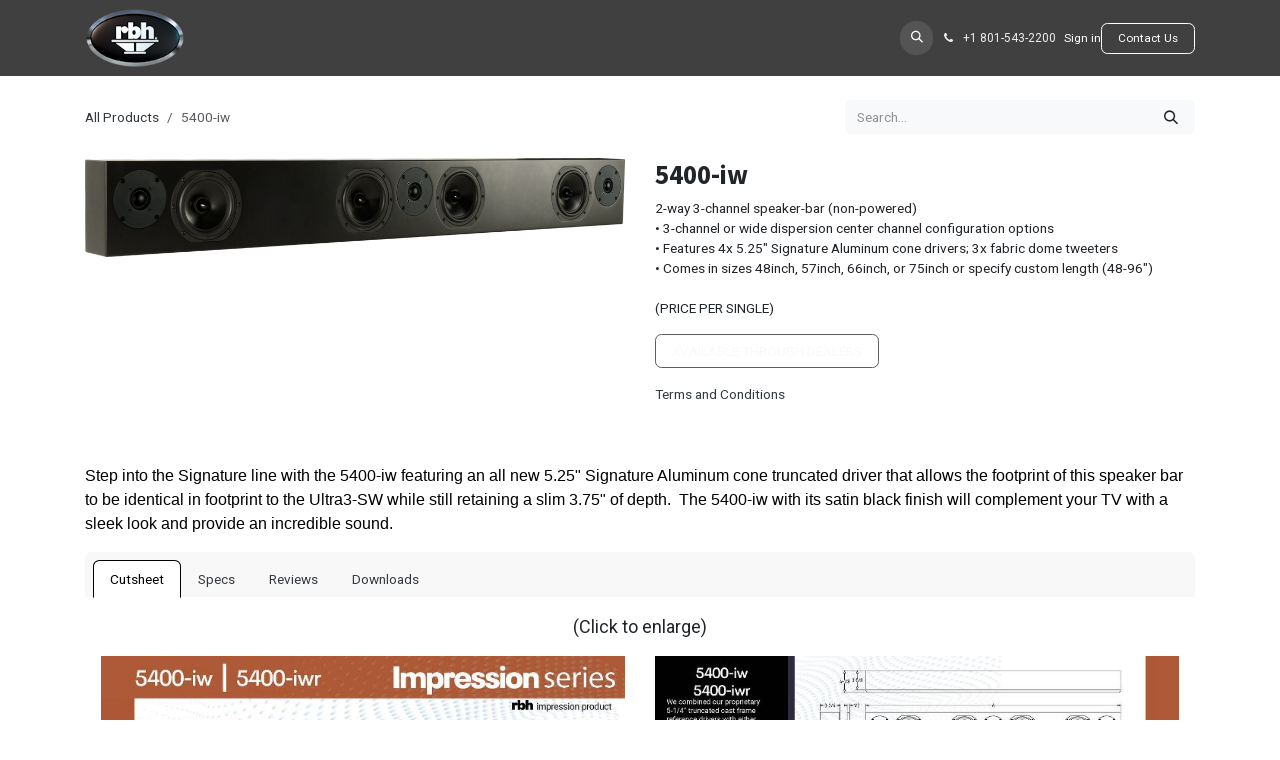

--- FILE ---
content_type: text/html; charset=utf-8
request_url: https://www.rbhsound.com/shop/5400-iw-31679
body_size: 14053
content:

        

<!DOCTYPE html>
        
<html lang="en-US" data-website-id="1" data-main-object="product.template(31679,)" data-add2cart-redirect="1">
    <head>
        <meta charset="utf-8"/>
        <meta http-equiv="X-UA-Compatible" content="IE=edge"/>
        <meta name="viewport" content="width=device-width, initial-scale=1"/>
        <meta name="generator" content="Odoo"/>
        <meta name="description" content="2-way 3-channel speaker-bar (non-powered)
• 3-channel or wide dispersion center channel configuration options
• Features 4x 5.25&#34; Signature Aluminum cone drivers; 3x fabric dome tweeters
• Comes in sizes 48inch, 57inch, 66inch, or 75inch or specify custom length (48-96&#34;)

(PRICE PER SINGLE)"/>
            
        <meta property="og:type" content="website"/>
        <meta property="og:title" content="5400-iw"/>
        <meta property="og:site_name" content="RBH Sound"/>
        <meta property="og:url" content="https://www.rbhsound.com/shop/5400-iw-31679"/>
        <meta property="og:image" content="https://www.rbhsound.com/web/image/product.template/31679/image_1024?unique=1a03811"/>
        <meta property="og:description" content="2-way 3-channel speaker-bar (non-powered)
• 3-channel or wide dispersion center channel configuration options
• Features 4x 5.25&#34; Signature Aluminum cone drivers; 3x fabric dome tweeters
• Comes in sizes 48inch, 57inch, 66inch, or 75inch or specify custom length (48-96&#34;)

(PRICE PER SINGLE)"/>
            
        <meta name="twitter:card" content="summary_large_image"/>
        <meta name="twitter:title" content="5400-iw"/>
        <meta name="twitter:image" content="https://www.rbhsound.com/web/image/product.template/31679/image_1024?unique=1a03811"/>
        <meta name="twitter:description" content="2-way 3-channel speaker-bar (non-powered)
• 3-channel or wide dispersion center channel configuration options
• Features 4x 5.25&#34; Signature Aluminum cone drivers; 3x fabric dome tweeters
• Comes in sizes 48inch, 57inch, 66inch, or 75inch or specify custom length (48-96&#34;)

(PRICE PER SINGLE)"/>
        
        <link rel="canonical" href="https://www.rbhsound.com/shop/5400-iw-31679"/>
        
        <link rel="preconnect" href="https://fonts.gstatic.com/" crossorigin=""/>
        <title>5400-iw | RBH Sound</title>
        <link type="image/x-icon" rel="shortcut icon" href="/web/image/website/1/favicon?unique=7878f50"/>
        <link rel="preload" href="/web/static/src/libs/fontawesome/fonts/fontawesome-webfont.woff2?v=4.7.0" as="font" crossorigin=""/>
        <link type="text/css" rel="stylesheet" href="/web/assets/1/474148d/web.assets_frontend.min.css"/>
        <script id="web.layout.odooscript" type="text/javascript">
            var odoo = {
                csrf_token: "fc5e1884bb7205e26a03471036320d86e288cad9o1800054670",
                debug: "",
            };
        </script>
        <script type="text/javascript">
            odoo.__session_info__ = {"is_admin": false, "is_system": false, "is_public": true, "is_internal_user": false, "is_website_user": true, "uid": null, "is_frontend": true, "profile_session": null, "profile_collectors": null, "profile_params": null, "show_effect": true, "currencies": {"1": {"symbol": "\u20ac", "position": "after", "digits": [69, 2]}, "2": {"symbol": "$", "position": "before", "digits": [69, 2]}}, "quick_login": true, "bundle_params": {"lang": "en_US", "website_id": 1}, "test_mode": false, "websocket_worker_version": "18.0-7", "translationURL": "/website/translations", "cache_hashes": {"translations": "e09e56cb83e79c874cd699797961916681e479bc"}, "recaptcha_public_key": "6LcWVtUrAAAAAJO3wARMWcHLZGLLC8zqx7Jk03kX", "geoip_country_code": "US", "geoip_phone_code": 1, "lang_url_code": "en"};
            if (!/(^|;\s)tz=/.test(document.cookie)) {
                const userTZ = Intl.DateTimeFormat().resolvedOptions().timeZone;
                document.cookie = `tz=${userTZ}; path=/`;
            }
        </script>
        <script type="text/javascript" defer="defer" src="/web/assets/1/27c5f12/web.assets_frontend_minimal.min.js" onerror="__odooAssetError=1"></script>
        <script type="text/javascript" defer="defer" data-src="/web/assets/1/849b3f1/web.assets_frontend_lazy.min.js" onerror="__odooAssetError=1"></script>
        
                    <script>
                        
            
                if (!window.odoo) {
                    window.odoo = {};
                }
                odoo.__session_info__ = odoo.__session_info__ || {
                    websocket_worker_version: "18.0-7"
                }
                odoo.__session_info__ = Object.assign(odoo.__session_info__, {
                    livechatData: {
                        isAvailable: false,
                        serverUrl: "https://www.rbhsound.com",
                        options: {},
                    },
                });
            
                    </script>
        <!-- TOP OF SITE CODE -->
<!--
<div class="top-header" style="background-color:black; padding: 5px 5px 1px;">
  <div style="color:orange; text-align: center; font-size:24px;">RBH Sound will be closed Monday, 4 September, 2023 for Labor Day</div>
</div>
-->
<!--/ TOP OF SITE CODE -->

 <!--Clicky Tracking Code for https://rbhsound.com -->
<script async src="//static.getclicky.com/101316310.js"></script>
<noscript><p><img alt="Clicky" width="1" height="1" src="//in.getclicky.com/101316310ns.gif" /></p></noscript>

<!-- Google Tag Manager -->
<script>(function(w,d,s,l,i){w[l]=w[l]||[];w[l].push({'gtm.start':
new Date().getTime(),event:'gtm.js'});var f=d.getElementsByTagName(s)[0],
j=d.createElement(s),dl=l!='dataLayer'?'&l='+l:'';j.async=true;j.src=
'https://www.googletagmanager.com/gtm.js?id='+i+dl;f.parentNode.insertBefore(j,f);
})(window,document,'script','dataLayer','GTM-PLT5BGZ');</script>
<!-- End Google Tag Manager -->

<!-- Global site tag (gtag.js) - Google Analytics for https://rbhsound.com -->
<script async src="https://www.googletagmanager.com/gtag/js?id=G-J3N42YYHS6"></script>
<script>
  window.dataLayer = window.dataLayer || [];
  function gtag(){dataLayer.push(arguments);}
  gtag('js', new Date());

  gtag('config', 'G-G-J3N42YYHS6');
</script>


    </head>
    <body>



        <div id="wrapwrap" class="   ">
            <a class="o_skip_to_content btn btn-primary rounded-0 visually-hidden-focusable position-absolute start-0" href="#wrap">Skip to Content</a>
                <header id="top" data-anchor="true" data-name="Header" data-extra-items-toggle-aria-label="Extra items button" class="   o_header_disappears o_hoverable_dropdown" style=" ">
                    
    <nav data-name="Navbar" aria-label="Main" class="navbar navbar-expand-lg navbar-light o_colored_level o_cc d-none d-lg-block shadow-sm ">
        

            <div id="o_main_nav" class="o_main_nav container">
                
    <a data-name="Navbar Logo" href="/" class="navbar-brand logo me-4">
            
            <span role="img" aria-label="Logo of RBH Sound" title="RBH Sound"><img src="/web/image/website/1/logo/RBH%20Sound?unique=7878f50" class="img img-fluid" width="95" height="40" alt="RBH Sound" loading="lazy"/></span>
        </a>
    
                
    <ul role="menu" id="top_menu" class="nav navbar-nav top_menu o_menu_loading me-auto">
        

                    
    <li role="presentation" class="nav-item">
        <a role="menuitem" href="/" class="nav-link ">
            <span>HOME</span>
        </a>
    </li>
    <li role="presentation" class="nav-item">
        <a role="menuitem" href="/customization" class="nav-link ">
            <span>CUSTOMIZATION</span>
        </a>
    </li>
    <li role="presentation" class="nav-item dropdown ">
        <a data-bs-toggle="dropdown" href="#" role="menuitem" class="nav-link dropdown-toggle   ">
            <span>PRODUCTS BY TYPE</span>
        </a><ul role="menu" class="dropdown-menu ">
    <li role="presentation" class="">
        <a role="menuitem" href="/type/unrivaled" class="dropdown-item ">
            <span>UNRIVALED</span>
        </a>
    </li>
    <li role="presentation" class="">
        <a role="menuitem" href="/audible-art" class="dropdown-item ">
            <span>Audible Art</span>
        </a>
    </li>
    <li role="presentation" class="">
        <a role="menuitem" href="/shop/category/15?order=name+asc" class="dropdown-item ">
            <span>Freestanding</span>
        </a>
    </li>
    <li role="presentation" class="">
        <a role="menuitem" href="/shop/category/14?order=name+asc" class="dropdown-item ">
            <span>On-Wall</span>
        </a>
    </li>
    <li role="presentation" class="">
        <a role="menuitem" href="/shop/category/13?order=name+asc" class="dropdown-item ">
            <span>In-Wall/Ceiling/Floor</span>
        </a>
    </li>
    <li role="presentation" class="">
        <a role="menuitem" href="/shop/category/50?order=name+asc" class="dropdown-item ">
            <span>Subwoofers</span>
        </a>
    </li>
    <li role="presentation" class="">
        <a role="menuitem" href="/shop/category/24?order=name+asc" class="dropdown-item ">
            <span>Amplifiers</span>
        </a>
    </li>
    <li role="presentation" class="">
        <a role="menuitem" href="/type/cables" class="dropdown-item ">
            <span>Cables</span>
        </a>
    </li>
    <li role="presentation" class="">
        <a role="menuitem" href="/shop/category/52?order=name+asc" class="dropdown-item ">
            <span>Outdoor</span>
        </a>
    </li>
    <li role="presentation" class="">
        <a role="menuitem" href="/shop/category/25?order=name+asc" class="dropdown-item ">
            <span>Accessories</span>
        </a>
    </li>
    <li role="presentation" class="">
        <a role="menuitem" href="/shop/category/66?order=name+asc" class="dropdown-item ">
            <span>Earphones</span>
        </a>
    </li>
        </ul>
    </li>
    <li role="presentation" class="nav-item dropdown ">
        <a data-bs-toggle="dropdown" href="#" role="menuitem" class="nav-link dropdown-toggle   ">
            <span>PRODUCTS BY SERIES</span>
        </a><ul role="menu" class="dropdown-menu ">
    <li role="presentation" class="">
        <a role="menuitem" href="/shop/category/44?order=name+asc" class="dropdown-item ">
            <span>SF Series</span>
        </a>
    </li>
    <li role="presentation" class="">
        <a role="menuitem" href="/shop/category/47?order=name+asc" class="dropdown-item ">
            <span>SI Series</span>
        </a>
    </li>
    <li role="presentation" class="">
        <a role="menuitem" href="/shop/category/45?order=name+asc" class="dropdown-item ">
            <span>SW Series</span>
        </a>
    </li>
    <li role="presentation" class="">
        <a role="menuitem" href="/shop/category/55?order=name+asc" class="dropdown-item ">
            <span>S Series</span>
        </a>
    </li>
    <li role="presentation" class="">
        <a role="menuitem" href="/shop/category/43?order=name+asc" class="dropdown-item ">
            <span>SV Series</span>
        </a>
    </li>
    <li role="presentation" class="">
        <a role="menuitem" href="/shop/category/46?order=name+asc" class="dropdown-item ">
            <span>Visage Series</span>
        </a>
    </li>
    <li role="presentation" class="">
        <a role="menuitem" href="/shop/category/78?order=name+asc" class="dropdown-item ">
            <span>Impression Series</span>
        </a>
    </li>
    <li role="presentation" class="">
        <a role="menuitem" href="/shop/category/48?order=name+asc" class="dropdown-item ">
            <span>Amplifiers</span>
        </a>
    </li>
    <li role="presentation" class="">
        <a role="menuitem" href="/shop/category/51?order=name+asc" class="dropdown-item ">
            <span>Outdoor</span>
        </a>
    </li>
    <li role="presentation" class="">
        <a role="menuitem" href="/shop/category/73?order=name+asc" class="dropdown-item ">
            <span>Clearance</span>
        </a>
    </li>
        </ul>
    </li>
    <li role="presentation" class="nav-item dropdown ">
        <a data-bs-toggle="dropdown" href="#" role="menuitem" class="nav-link dropdown-toggle   ">
            <span>RBH &amp; YOU</span>
        </a><ul role="menu" class="dropdown-menu ">
    <li role="presentation" class="">
        <a role="menuitem" href="/product-registration" class="dropdown-item ">
            <span>PRODUCT REGISTRATION</span>
        </a>
    </li>
    <li role="presentation" class="">
        <a role="menuitem" href="/product-reviews" class="dropdown-item ">
            <span>PRODUCT REVIEWS</span>
        </a>
    </li>
    <li role="presentation" class="">
        <a role="menuitem" href="/support-center" class="dropdown-item ">
            <span>SUPPORT CENTER</span>
        </a>
    </li>
    <li role="presentation" class="">
        <a role="menuitem" href="/installers" class="dropdown-item ">
            <span>INSTALLERS GALLERY</span>
        </a>
    </li>
        </ul>
    </li>
    <li role="presentation" class="nav-item dropdown ">
        <a data-bs-toggle="dropdown" href="#" role="menuitem" class="nav-link dropdown-toggle   ">
            <span>RBH &amp; CO</span>
        </a><ul role="menu" class="dropdown-menu ">
    <li role="presentation" class="">
        <a role="menuitem" href="/company/about" class="dropdown-item ">
            <span>ABOUT</span>
        </a>
    </li>
    <li role="presentation" class="">
        <a role="menuitem" href="/company/awards" class="dropdown-item ">
            <span>AWARDS</span>
        </a>
    </li>
    <li role="presentation" class="">
        <a role="menuitem" href="/blog/press-releases-1" class="dropdown-item ">
            <span>PRESS</span>
        </a>
    </li>
    <li role="presentation" class="">
        <a role="menuitem" href="/video-library" class="dropdown-item ">
            <span>VIDEO LIBRARY</span>
        </a>
    </li>
    <li role="presentation" class="">
        <a role="menuitem" href="/community-stewardship" class="dropdown-item ">
            <span>COMMUNITY &amp; STEWARDSHIP</span>
        </a>
    </li>
    <li role="presentation" class="">
        <a role="menuitem" href="/contactus" class="dropdown-item ">
            <span>CONTACT US</span>
        </a>
    </li>
    <li role="presentation" class="">
        <a role="menuitem" href="/dealer/become-a-dealer" class="dropdown-item ">
            <span>BECOME A DEALER</span>
        </a>
    </li>
        </ul>
    </li>
    <li role="presentation" class="nav-item">
        <a role="menuitem" href="/dealer/dealer-locator3" class="nav-link ">
            <span>FIND A DEALER</span>
        </a>
    </li>
                
    </ul>
                
                <ul class="navbar-nav align-items-center gap-2 flex-shrink-0 justify-content-end ps-3">
                    
        
            <li class=" divider d-none"></li> 
            <li class="o_wsale_my_cart d-none ">
                <a href="/shop/cart" aria-label="eCommerce cart" class="o_navlink_background btn position-relative rounded-circle p-1 text-center text-reset">
                    <div class="">
                        <i class="fa fa-shopping-cart fa-stack"></i>
                        <sup class="my_cart_quantity badge bg-primary position-absolute top-0 end-0 mt-n1 me-n1 rounded-pill d-none" data-order-id="">0</sup>
                    </div>
                </a>
            </li>
        
        
            <li class="o_wsale_my_wish d-none  o_wsale_my_wish_hide_empty">
                <a href="/shop/wishlist" class="o_navlink_background btn position-relative rounded-circle p-1 text-center text-reset">
                    <div class="">
                        <i class="fa fa-1x fa-heart fa-stack"></i>
                        <sup class="my_wish_quantity o_animate_blink badge bg-primary position-absolute top-0 end-0 mt-n1 me-n1 rounded-pill">0</sup>
                    </div>
                </a>
            </li>
        
                    
        <li class="">
                <div class="modal fade css_editable_mode_hidden" id="o_search_modal" aria-hidden="true" tabindex="-1">
                    <div class="modal-dialog modal-lg pt-5">
                        <div class="modal-content mt-5">
    <form method="get" class="o_searchbar_form s_searchbar_input " action="/website/search" data-snippet="s_searchbar_input">
            <div role="search" class="input-group input-group-lg">
        <input type="search" name="search" class="search-query form-control oe_search_box border border-end-0 p-3 border-0 bg-light" placeholder="Search..." value="" data-search-type="all" data-limit="5" data-display-image="true" data-display-description="true" data-display-extra-link="true" data-display-detail="true" data-order-by="name asc"/>
        <button type="submit" aria-label="Search" title="Search" class="btn oe_search_button border border-start-0 px-4 bg-o-color-4">
            <i class="oi oi-search"></i>
        </button>
    </div>

            <input name="order" type="hidden" class="o_search_order_by oe_unremovable" value="name asc"/>
            
    
        </form>
                        </div>
                    </div>
                </div>
                <a data-bs-target="#o_search_modal" data-bs-toggle="modal" role="button" title="Search" href="#" class="btn rounded-circle p-1 lh-1 o_navlink_background text-reset o_not_editable">
                    <i class="oi oi-search fa-stack lh-lg"></i>
                </a>
        </li>
                    
        <li class="">
                <div data-name="Text" class="s_text_block ">
                    <a href="tel:+1801-543-2200" class="nav-link o_nav-link_secondary p-2">
                        <i class="fa fa-fw fa-phone me-1 fa-1x text-200"></i>
                        <span class="o_force_ltr"><small><font class="text-200">+​1&nbsp;801-543-2200</font></small></span></a>
                </div>
        </li>
                    
                    
                    
            <li class=" o_no_autohide_item">
                <a href="/web/login" class="text-reset border-1&#39;">Sign in</a>
            </li>
                    
        
        
                    
        <div class="oe_structure oe_structure_solo ">
            <section class="s_text_block o_colored_level oe_unremovable oe_unmovable" data-snippet="s_text_block" data-name="Text" style="background-image: none;">
                <div class="container">
                    <a href="/contactus" class="_cta btn btn-custom text-white oe_unremovable btn_ca" data-bs-original-title="" title="" style="border-width: 1px; border-style: solid; border-color: rgb(255, 255, 255);">​​​​Contact Us</a>
                </div>
            </section>
        </div>
                </ul>
            </div>
        
    </nav>
    <nav data-name="Navbar" aria-label="Mobile" class="navbar  navbar-light o_colored_level o_cc o_header_mobile d-block d-lg-none shadow-sm ">
        

        <div class="o_main_nav container flex-wrap justify-content-between">
            
    <a data-name="Navbar Logo" href="/" class="navbar-brand logo ">
            
            <span role="img" aria-label="Logo of RBH Sound" title="RBH Sound"><img src="/web/image/website/1/logo/RBH%20Sound?unique=7878f50" class="img img-fluid" width="95" height="40" alt="RBH Sound" loading="lazy"/></span>
        </a>
    
            <ul class="o_header_mobile_buttons_wrap navbar-nav flex-row align-items-center gap-2 mb-0">
        
            <li class=" divider d-none"></li> 
            <li class="o_wsale_my_cart d-none ">
                <a href="/shop/cart" aria-label="eCommerce cart" class="o_navlink_background_hover btn position-relative rounded-circle border-0 p-1 text-reset">
                    <div class="">
                        <i class="fa fa-shopping-cart fa-stack"></i>
                        <sup class="my_cart_quantity badge bg-primary position-absolute top-0 end-0 mt-n1 me-n1 rounded-pill d-none" data-order-id="">0</sup>
                    </div>
                </a>
            </li>
        
        
            <li class="o_wsale_my_wish d-none  o_wsale_my_wish_hide_empty">
                <a href="/shop/wishlist" class="o_navlink_background_hover btn position-relative rounded-circle border-0 p-1 text-reset">
                    <div class="">
                        <i class="fa fa-1x fa-heart fa-stack"></i>
                        <sup class="my_wish_quantity o_animate_blink badge bg-primary position-absolute top-0 end-0 mt-n1 me-n1">0</sup>
                    </div>
                </a>
            </li>
        
                <li class="o_not_editable">
                    <button class="nav-link btn me-auto p-2" type="button" data-bs-toggle="offcanvas" data-bs-target="#top_menu_collapse_mobile" aria-controls="top_menu_collapse_mobile" aria-expanded="false" aria-label="Toggle navigation">
                        <span class="navbar-toggler-icon"></span>
                    </button>
                </li>
            </ul>
            <div id="top_menu_collapse_mobile" class="offcanvas offcanvas-end o_navbar_mobile">
                <div class="offcanvas-header justify-content-end o_not_editable">
                    <button type="button" class="nav-link btn-close" data-bs-dismiss="offcanvas" aria-label="Close"></button>
                </div>
                <div class="offcanvas-body d-flex flex-column justify-content-between h-100 w-100">
                    <ul class="navbar-nav">
                        
                        
        <li class="">
    <form method="get" class="o_searchbar_form s_searchbar_input " action="/website/search" data-snippet="s_searchbar_input">
            <div role="search" class="input-group mb-3">
        <input type="search" name="search" class="search-query form-control oe_search_box rounded-start-pill text-bg-light ps-3 border-0 bg-light" placeholder="Search..." value="" data-search-type="all" data-limit="0" data-display-image="true" data-display-description="true" data-display-extra-link="true" data-display-detail="true" data-order-by="name asc"/>
        <button type="submit" aria-label="Search" title="Search" class="btn oe_search_button rounded-end-pill bg-o-color-3 pe-3">
            <i class="oi oi-search"></i>
        </button>
    </div>

            <input name="order" type="hidden" class="o_search_order_by oe_unremovable" value="name asc"/>
            
    
        </form>
        </li>
                        
    <ul role="menu" class="nav navbar-nav top_menu  ">
        

                            
    <li role="presentation" class="nav-item">
        <a role="menuitem" href="/" class="nav-link ">
            <span>HOME</span>
        </a>
    </li>
    <li role="presentation" class="nav-item">
        <a role="menuitem" href="/customization" class="nav-link ">
            <span>CUSTOMIZATION</span>
        </a>
    </li>
    <li role="presentation" class="nav-item dropdown ">
        <a data-bs-toggle="dropdown" href="#" role="menuitem" class="nav-link dropdown-toggle   d-flex justify-content-between align-items-center">
            <span>PRODUCTS BY TYPE</span>
        </a><ul role="menu" class="dropdown-menu position-relative rounded-0 o_dropdown_without_offset">
    <li role="presentation" class="">
        <a role="menuitem" href="/type/unrivaled" class="dropdown-item ">
            <span>UNRIVALED</span>
        </a>
    </li>
    <li role="presentation" class="">
        <a role="menuitem" href="/audible-art" class="dropdown-item ">
            <span>Audible Art</span>
        </a>
    </li>
    <li role="presentation" class="">
        <a role="menuitem" href="/shop/category/15?order=name+asc" class="dropdown-item ">
            <span>Freestanding</span>
        </a>
    </li>
    <li role="presentation" class="">
        <a role="menuitem" href="/shop/category/14?order=name+asc" class="dropdown-item ">
            <span>On-Wall</span>
        </a>
    </li>
    <li role="presentation" class="">
        <a role="menuitem" href="/shop/category/13?order=name+asc" class="dropdown-item ">
            <span>In-Wall/Ceiling/Floor</span>
        </a>
    </li>
    <li role="presentation" class="">
        <a role="menuitem" href="/shop/category/50?order=name+asc" class="dropdown-item ">
            <span>Subwoofers</span>
        </a>
    </li>
    <li role="presentation" class="">
        <a role="menuitem" href="/shop/category/24?order=name+asc" class="dropdown-item ">
            <span>Amplifiers</span>
        </a>
    </li>
    <li role="presentation" class="">
        <a role="menuitem" href="/type/cables" class="dropdown-item ">
            <span>Cables</span>
        </a>
    </li>
    <li role="presentation" class="">
        <a role="menuitem" href="/shop/category/52?order=name+asc" class="dropdown-item ">
            <span>Outdoor</span>
        </a>
    </li>
    <li role="presentation" class="">
        <a role="menuitem" href="/shop/category/25?order=name+asc" class="dropdown-item ">
            <span>Accessories</span>
        </a>
    </li>
    <li role="presentation" class="">
        <a role="menuitem" href="/shop/category/66?order=name+asc" class="dropdown-item ">
            <span>Earphones</span>
        </a>
    </li>
        </ul>
    </li>
    <li role="presentation" class="nav-item dropdown ">
        <a data-bs-toggle="dropdown" href="#" role="menuitem" class="nav-link dropdown-toggle   d-flex justify-content-between align-items-center">
            <span>PRODUCTS BY SERIES</span>
        </a><ul role="menu" class="dropdown-menu position-relative rounded-0 o_dropdown_without_offset">
    <li role="presentation" class="">
        <a role="menuitem" href="/shop/category/44?order=name+asc" class="dropdown-item ">
            <span>SF Series</span>
        </a>
    </li>
    <li role="presentation" class="">
        <a role="menuitem" href="/shop/category/47?order=name+asc" class="dropdown-item ">
            <span>SI Series</span>
        </a>
    </li>
    <li role="presentation" class="">
        <a role="menuitem" href="/shop/category/45?order=name+asc" class="dropdown-item ">
            <span>SW Series</span>
        </a>
    </li>
    <li role="presentation" class="">
        <a role="menuitem" href="/shop/category/55?order=name+asc" class="dropdown-item ">
            <span>S Series</span>
        </a>
    </li>
    <li role="presentation" class="">
        <a role="menuitem" href="/shop/category/43?order=name+asc" class="dropdown-item ">
            <span>SV Series</span>
        </a>
    </li>
    <li role="presentation" class="">
        <a role="menuitem" href="/shop/category/46?order=name+asc" class="dropdown-item ">
            <span>Visage Series</span>
        </a>
    </li>
    <li role="presentation" class="">
        <a role="menuitem" href="/shop/category/78?order=name+asc" class="dropdown-item ">
            <span>Impression Series</span>
        </a>
    </li>
    <li role="presentation" class="">
        <a role="menuitem" href="/shop/category/48?order=name+asc" class="dropdown-item ">
            <span>Amplifiers</span>
        </a>
    </li>
    <li role="presentation" class="">
        <a role="menuitem" href="/shop/category/51?order=name+asc" class="dropdown-item ">
            <span>Outdoor</span>
        </a>
    </li>
    <li role="presentation" class="">
        <a role="menuitem" href="/shop/category/73?order=name+asc" class="dropdown-item ">
            <span>Clearance</span>
        </a>
    </li>
        </ul>
    </li>
    <li role="presentation" class="nav-item dropdown ">
        <a data-bs-toggle="dropdown" href="#" role="menuitem" class="nav-link dropdown-toggle   d-flex justify-content-between align-items-center">
            <span>RBH &amp; YOU</span>
        </a><ul role="menu" class="dropdown-menu position-relative rounded-0 o_dropdown_without_offset">
    <li role="presentation" class="">
        <a role="menuitem" href="/product-registration" class="dropdown-item ">
            <span>PRODUCT REGISTRATION</span>
        </a>
    </li>
    <li role="presentation" class="">
        <a role="menuitem" href="/product-reviews" class="dropdown-item ">
            <span>PRODUCT REVIEWS</span>
        </a>
    </li>
    <li role="presentation" class="">
        <a role="menuitem" href="/support-center" class="dropdown-item ">
            <span>SUPPORT CENTER</span>
        </a>
    </li>
    <li role="presentation" class="">
        <a role="menuitem" href="/installers" class="dropdown-item ">
            <span>INSTALLERS GALLERY</span>
        </a>
    </li>
        </ul>
    </li>
    <li role="presentation" class="nav-item dropdown ">
        <a data-bs-toggle="dropdown" href="#" role="menuitem" class="nav-link dropdown-toggle   d-flex justify-content-between align-items-center">
            <span>RBH &amp; CO</span>
        </a><ul role="menu" class="dropdown-menu position-relative rounded-0 o_dropdown_without_offset">
    <li role="presentation" class="">
        <a role="menuitem" href="/company/about" class="dropdown-item ">
            <span>ABOUT</span>
        </a>
    </li>
    <li role="presentation" class="">
        <a role="menuitem" href="/company/awards" class="dropdown-item ">
            <span>AWARDS</span>
        </a>
    </li>
    <li role="presentation" class="">
        <a role="menuitem" href="/blog/press-releases-1" class="dropdown-item ">
            <span>PRESS</span>
        </a>
    </li>
    <li role="presentation" class="">
        <a role="menuitem" href="/video-library" class="dropdown-item ">
            <span>VIDEO LIBRARY</span>
        </a>
    </li>
    <li role="presentation" class="">
        <a role="menuitem" href="/community-stewardship" class="dropdown-item ">
            <span>COMMUNITY &amp; STEWARDSHIP</span>
        </a>
    </li>
    <li role="presentation" class="">
        <a role="menuitem" href="/contactus" class="dropdown-item ">
            <span>CONTACT US</span>
        </a>
    </li>
    <li role="presentation" class="">
        <a role="menuitem" href="/dealer/become-a-dealer" class="dropdown-item ">
            <span>BECOME A DEALER</span>
        </a>
    </li>
        </ul>
    </li>
    <li role="presentation" class="nav-item">
        <a role="menuitem" href="/dealer/dealer-locator3" class="nav-link ">
            <span>FIND A DEALER</span>
        </a>
    </li>
                        
    </ul>
                        
        <li class="">
                <div data-name="Text" class="s_text_block mt-2 border-top pt-2 o_border_contrast">
                    <a href="tel:+1801-543-2200" class="nav-link o_nav-link_secondary p-2">
                        <i class="fa fa-fw fa-phone me-1 fa-1x text-200"></i>
                        <span class="o_force_ltr"><small><font class="text-200">+​1&nbsp;801-543-2200</font></small></span></a>
                </div>
        </li>
                        
                    </ul>
                    <ul class="navbar-nav gap-2 mt-3 w-100">
                        
                        
            <li class=" o_no_autohide_item">
                <a href="/web/login" class="nav-link o_nav_link_btn w-100 border text-center">Sign in</a>
            </li>
                        
        
        
                        
        <div class="oe_structure oe_structure_solo ">
            <section class="s_text_block o_colored_level oe_unremovable oe_unmovable" data-snippet="s_text_block" data-name="Text" style="background-image: none;">
                <div class="container">
                    <a href="/contactus" class="_cta btn btn-custom text-white oe_unremovable btn_ca w-100" data-bs-original-title="" title="" style="border-width: 1px; border-style: solid; border-color: rgb(255, 255, 255);">​​​​Contact Us</a>
                </div>
            </section>
        </div>
                    </ul>
                </div>
            </div>
        </div>
    
    </nav>
    
        </header>
                <main>
                    
            <div itemscope="itemscope" itemtype="http://schema.org/Product" id="wrap" class="js_sale o_wsale_product_page ecom-zoomable zoomodoo-next" data-ecom-zoom-auto="1" data-ecom-zoom-click="1">
                <div class="oe_structure oe_empty oe_structure_not_nearest" id="oe_structure_website_sale_product_1" data-editor-message="DROP BUILDING BLOCKS HERE TO MAKE THEM AVAILABLE ACROSS ALL PRODUCTS"></div><section id="product_detail" class="oe_website_sale container my-3 my-lg-4 " data-view-track="1" data-product-tracking-info="{&#34;item_id&#34;: 17739, &#34;item_name&#34;: &#34;5400-iw (48in for 55in TV)&#34;, &#34;item_category&#34;: &#34;SIG&#34;, &#34;currency&#34;: &#34;USD&#34;, &#34;price&#34;: 2500.0}">
                    <div class="row align-items-center">
                        <div class="col d-flex align-items-center order-1 order-lg-0">
                            <ol class="o_wsale_breadcrumb breadcrumb p-0 mb-4 m-lg-0">
                                <li class="o_not_editable breadcrumb-item d-none d-lg-inline-block">
                                    <a href="/shop">
                                        <i class="oi oi-chevron-left d-lg-none me-1" role="presentation"></i>All Products
                                    </a>
                                </li>
                                <li class="o_not_editable breadcrumb-item d-lg-none">
                                    <a class="py-2 py-lg-0" href="/shop">
                                        <i class="oi oi-chevron-left me-1" role="presentation"></i>All Products
                                    </a>
                                </li>
                                <li class="breadcrumb-item d-none d-lg-inline-block active">
                                    <span>5400-iw</span>
                                </li>
                            </ol>
                        </div>
                        <div class="col-lg-4 d-flex align-items-center">
                            <div class="d-flex justify-content-between w-100">
    <form method="get" class="o_searchbar_form s_searchbar_input o_wsale_products_searchbar_form me-auto flex-grow-1 mb-4 mb-lg-0" action="/shop" data-snippet="s_searchbar_input">
            <div role="search" class="input-group me-sm-2">
        <input type="search" name="search" class="search-query form-control oe_search_box border-0 text-bg-light border-0 bg-light" placeholder="Search..." data-search-type="products" data-limit="5" data-display-image="true" data-display-description="true" data-display-extra-link="true" data-display-detail="true" data-order-by="name asc"/>
        <button type="submit" aria-label="Search" title="Search" class="btn oe_search_button btn btn-light">
            <i class="oi oi-search"></i>
        </button>
    </div>

            <input name="order" type="hidden" class="o_search_order_by oe_unremovable" value="name asc"/>
            
        
        </form>
        <div class="o_pricelist_dropdown dropdown d-none">
            
                <a role="button" href="#" data-bs-toggle="dropdown" class="dropdown-toggle btn btn-light">
                    Public Pricelist
                </a>
                <div class="dropdown-menu" role="menu">
                </div>
            
        </div>
                            </div>
                        </div>
                    </div>
                    <div class="row" id="product_detail_main" data-name="Product Page" data-image_width="50_pc" data-image_layout="carousel">
                        <div class="col-lg-6 mt-lg-4 o_wsale_product_images position-relative" data-image-amount="1">
        <div id="o-carousel-product" data-bs-ride="true" class=" carousel slide position-sticky mb-3 overflow-hidden o_carousel_product_left_indicators d-flex" data-name="Product Carousel">
            <div class="o_carousel_product_outer carousel-outer position-relative d-flex align-items-center w-100 overflow-hidden">
                <div class="carousel-inner h-100">
                        <div class="carousel-item h-100 text-center active">
        <div class="position-relative d-inline-flex overflow-hidden m-auto h-100">
            <span class="o_ribbon d-none z-1" style=""></span>
            <div name="o_img_with_max_suggested_width" class="d-flex align-items-start justify-content-center h-100 oe_unmovable"><img src="/web/image/product.product/17739/image_1024/5400-iw%20%2848in%20for%2055in%20TV%29?unique=1a03811" class="img img-fluid oe_unmovable product_detail_img mh-100" alt="5400-iw" data-zoom="1" data-zoom-image="/web/image/product.product/17739/image_1920/5400-iw%20%2848in%20for%2055in%20TV%29?unique=1a03811" loading="lazy"/></div>
        </div>
                        </div>
                </div>
            </div>
        </div>
                        </div>
                        <div id="product_details" class="col-lg-6 mt-md-4">
                            <h1 itemprop="name">5400-iw</h1>
                            <span itemprop="url" style="display:none;">https://www.rbhsound.com/shop/5400-iw-31679</span>
                            <span itemprop="image" style="display:none;">https://www.rbhsound.com/web/image/product.template/31679/image_1920?unique=1a03811</span>
                            <div class="oe_structure" placeholder="A detailed, formatted description to promote your product on this page. Use &#39;/&#39; to discover more features."><p>2-way 3-channel speaker-bar (non-powered)<br>• 3-channel or wide dispersion center channel configuration options<br>• Features 4x 5.25" Signature Aluminum cone drivers; 3x fabric dome tweeters<br>• Comes in sizes 48inch, 57inch, 66inch, or 75inch or specify custom length (48-96")<br><br>(PRICE PER SINGLE)</p></div>
            <div class="modal fade" id="contactModalCenter" tabindex="-1" role="dialog" aria-labelledby="contactModalCenterTitle" aria-hidden="true">
                <div class="modal-dialog modal-dialog-centered" role="document">
                    <div class="modal-content">
                        <div class="modal-header">
                            <h5 class="modal-title" id="exampleModalLongTitle">Contact For Price</h5>
                            <button type="button" class="close btn" data-bs-dismiss="modal" aria-label="Close">
                                <i class="fa fa-times"></i>
                            </button>
                        </div>
                        <div class="modal-body ml16 mr16">
                            <form action="/product/request" method="POST">
                                <input type="hidden" class="requested_product_id" name="requested_product_id" value="31679"/>
                                <div class="row">
                                    <div class="col-6">
                                        <label for="contactFirstName" class="form-label">First name:</label>
                                        <input class="form-control" name="contactFirstName" id="contactFirstName" type="text" required="True"/>
                                    </div>
                                    <div class="col-6">
                                        <label for="fname" class="form-label">Last name:</label>
                                        <input class="form-control" name="contactLastName" id="contactLastName" type="text"/>
                                    </div>
                                </div>
                                <div class="row">
                                    <div class="col-6">
                                        <label for="contactEmail" class="form-label">Email:</label>
                                        <input class="form-control" name="contactEmail" id="contactEmail" type="email" required="True"/>
                                    </div>
                                    <div class="col-6">
                                        <label for="contactNo" class="form-label">Contact No:</label>
                                        <input class="form-control" name="contactNo" id="contactNo" type="text"/>
                                    </div>
                                </div>
                                <div class="row">
                                    <div class="col-6">
                                        <label for="productQty" class="form-label">Product Qty:</label>
                                        <input class="form-control" name="productQty" id="productQty" type="number" required="True" min="1" value="1"/>
                                    </div>
                                </div>
                                <div>
                                    <label for="fname" class="form-label">Message:</label>
                                    <textarea class="form-control" name="requestMessage" id="requestMessage" rows="3"></textarea>
                                </div>
                                <button id="requestSubmitButton" type="submit" class="btn btn-primary mt-2 float-start">Submit</button>
                            </form>

                        </div>

                        <div class="modal-footer">
                            <button type="button" class="btn btn-secondary mt-2" data-bs-dismiss="modal">Close</button>
                        </div>
                    </div>
                </div>
            </div>

                            <form action="/shop/cart/update" method="POST">
                                <input type="hidden" name="csrf_token" value="fc5e1884bb7205e26a03471036320d86e288cad9o1800054670"/>
                <button type="button" class="btn btn-primary">
                    <a class="text-light" href="/web/login?redirect=/shop/product/31679">
            AVAILABLE THROUGH DEALERS
                    </a>
                </button>
                            </form>
                            <div id="contact_us_wrapper" class="d-none oe_structure oe_structure_solo ">
                                <section class="s_text_block" data-snippet="s_text_block" data-name="Text">
                                    <div class="container">
                                        <a class="btn btn-primary btn_cta" href="/contactus">
                                            Contact Us
                                        </a>
                                    </div>
                                </section>
                            </div>
                            <div id="product_attributes_simple">
                                <table class="table table-sm text-muted d-none">
                                </table>
                            </div>
                            <div id="o_product_terms_and_share" class="d-flex justify-content-between flex-column flex-md-row align-items-md-end gap-3 mb-3"></div>
            <input id="wsale_user_email" type="hidden" value=""/>
    <p class="text-muted">
      <a href="/terms-and-conditions">Terms and Conditions</a><br/><br/></p>
                        </div>
                    </div>
                </section>
                <div itemprop="description" class="oe_structure oe_empty mt16" id="product_full_description"><section class="s_text_block o_colored_level pt0 pb0" data-snippet="s_text_block" data-name="Text" style="background-image: none;">
        <div class="s_allow_columns container">
            <p><span data-sheets-value='{"1":2,"2":"Our new ULTRA-3 speakers have been upgraded to the max with our AMT tweeters and a specially tuned enclosure that is under 3 inches thick with the grille included. Offerings include four size configurations designed to fit underneath and cover the width of most 55-inch, 65-inch, 75 inch, and 85-inch TVs. Custom widths are available at special request, minimum of 48 inches up to a maximum of 96 inches."}' data-sheets-userformat='{"2":15229,"3":{"1":0},"5":{"1":[{"1":2,"2":0,"5":{"1":2,"2":0}},{"1":0,"2":0,"3":3},{"1":1,"2":0,"4":1}]},"6":{"1":[{"1":2,"2":0,"5":{"1":2,"2":0}},{"1":0,"2":0,"3":3},{"1":1,"2":0,"4":1}]},"7":{"1":[{"1":2,"2":0,"5":{"1":2,"2":0}},{"1":0,"2":0,"3":3},{"1":1,"2":0,"4":1}]},"8":{"1":[{"1":2,"2":0,"5":{"1":2,"2":0}},{"1":0,"2":0,"3":3},{"1":1,"2":0,"4":1}]},"9":0,"11":4,"12":0,"14":{"1":3,"3":1},"15":"Calibri","16":12}' style="color: rgb(0, 0, 0); font-size: 12pt; font-family: Calibri, Arial;">Step into the Signature line with the 5400-iw featuring an all new 5.25" Signature Aluminum cone truncated driver that allows the footprint of this speaker bar to be identical in footprint to the Ultra3-SW while still retaining a slim 3.75" of depth.  The 5400-iw with its satin black finish will complement your TV with a sleek look and provide an incredible sound.</span><br></p>
        </div>
    </section>












<section class="s_tabs o_colored_level pt0 pb0" data-vcss="001" data-snippet="s_tabs" style="background-image: none;" data-name="Product Tabs">
        <div class="container">
            <div class="s_tabs_main card">
                <div class="s_tabs_nav card-header"><ul class="card-header-tabs nav nav-tabs" role="tablist">
                        <li class="nav-item">
                            <a class="nav-link active" id="nav_tabs_link_1691253208333_18" data-bs-toggle="tab" href="#nav_tabs_content_1691253208333_18" role="tab" aria-controls="nav_tabs_content_1691253208333_18" aria-selected="true" data-bs-original-title="" title="">Cutsheet</a>
                        </li><li class="nav-item">
                            <a class="nav-link" id="nav_tabs_link_1691253208333_19" data-bs-toggle="tab" href="#nav_tabs_content_1691253208333_19" role="tab" aria-controls="nav_tabs_content_1691253208333_19" aria-selected="false" data-bs-original-title="" title="">Specs</a>
                        </li>
                        <li class="nav-item">
                            <a class="nav-link o_default_snippet_text" id="nav_tabs_link_1691253208334_20" data-bs-toggle="tab" href="#nav_tabs_content_1691253208334_20" role="tab" aria-controls="nav_tabs_content_1691253208334_20" aria-selected="false" data-bs-original-title="" title="" aria-describedby="tooltip875452">Reviews</a>
                        </li>
                        <li class="nav-item">
                            <a class="nav-link" id="nav_tabs_link_1691253208334_21" data-bs-toggle="tab" href="#nav_tabs_content_1691253208334_21" role="tab" aria-controls="nav_tabs_content_1691253208334_21" aria-selected="false" data-bs-original-title="" title="" aria-describedby="tooltip289832">Downloads</a>
                        </li>
                    </ul></div>
                <div class="s_tabs_content tab-content card-body">
                    <div class="tab-pane fade active show" role="tabpanel" aria-labelledby="nav_tabs_link_1691253208333_18" id="nav_tabs_content_1691253208333_18">
                        <div class="oe_structure oe_empty" data-editor-message="DRAG BUILDING BLOCKS HERE"><section class="s_text_block pb0 pt0" data-snippet="s_text_block" data-name="Text"><div class="container s_allow_columns"><p style="text-align: center;"><font style="font-size: 18px;" class="o_default_snippet_text">(Click to enlarge)</font></p></div></section><section class="s_text_block pb0 pt0" data-snippet="s_text_block" data-name="Text" style="background-image: none;"><div class="s_allow_columns container"><div class="row"><div class="o_colored_level col-lg-6"><p><a href="https://www.rbhsound.com/web/image/128908-cf65a188/5400iwr%20Cut%20Sheet.jpg" data-bs-original-title="" title=""><img src="/web/image/128911-5b19d513/5400iwr%20Cut%20Sheet.jpg" alt="" class="img-fluid o_we_custom_image img" data-original-id="128908" data-original-src="/web/image/128908-cf65a188/5400iwr%20Cut%20Sheet.jpg" data-mimetype="image/jpeg" data-resize-width="690" data-bs-original-title="" title="" aria-describedby="tooltip231631" loading="lazy"></a> </p></div><div class="o_colored_level col-lg-6"><p><a href="https://www.rbhsound.com/web/image/128909-99d9cfb9/5400iwr%20Cut%20Sheet2.jpg" data-bs-original-title="" title=""><img src="/web/image/128913-313247a9/5400iwr%20Cut%20Sheet2.jpg" alt="" class="img-fluid o_we_custom_image img" data-original-id="128909" data-original-src="/web/image/128909-99d9cfb9/5400iwr%20Cut%20Sheet2.jpg" data-mimetype="image/jpeg" data-resize-width="690" data-bs-original-title="" title="" aria-describedby="tooltip701612" loading="lazy"></a> </p></div></div></div></section></div>
                    </div><div class="tab-pane fade" role="tabpanel" aria-labelledby="nav_tabs_link_1691253208333_19" id="nav_tabs_content_1691253208333_19">
                        <div class="oe_structure oe_empty" data-editor-message="DRAG BUILDING BLOCKS HERE"><section class="s_text_block pb0 pt0" data-snippet="s_text_block" data-name="Text" style="background-image: none;">
        <div class="s_allow_columns o_container_small">
            <table class="table table-bordered"><tbody><tr><td><strong>5400-iw</strong></td></tr><tr><td><strong>SERIES</strong></td></tr><tr><td>Impression Series On-Wall Soundbar Speaker</td></tr><tr><td><strong>SYSTEM TYPE</strong></td></tr><tr><td>Impression On-wall Speaker Bar</td></tr><tr><td><strong>DRIVE UNITS</strong></td></tr><tr><td>(4) 5-1/4" (133mm) cast aluminum basket, black anodized cone with solid metal phase plug</td></tr><tr><td>(3) 1" (25mm) Fabric Dome Tweeter</td></tr><tr><td></td></tr><tr><td><strong>FREQUENCY RESPONSE</strong></td></tr><tr><td>75-20k Hz (+/- 3 dB)</td></tr><tr><td><strong>SENSITIVITY</strong></td></tr><tr><td>86 dB-Main, 89dB-Center, 91dB-Combined (2.83V @ 1 Meter)</td></tr><tr><td><strong>RECOMMENDED POWER</strong></td></tr><tr><td>50-150 Watts Main, 50-175 Watts Center, 100-300 Watts Combined</td></tr><tr><td><strong>IMPEDANCE</strong></td></tr><tr><td>8 Ohms Main, 6 Ohms Center, 4 Ohms Combined</td></tr><tr><td><strong>CROSSOVER FREQUENCY</strong></td></tr><tr><td>3000 Hz</td></tr><tr><td><strong>CROSSOVER SLOPE</strong></td></tr><tr><td>24 dB/Octave</td></tr><tr><td><strong>CABINET DETAILS</strong></td></tr><tr><td>High Density Fiberboard (HDF)</td></tr><tr><td>Black or White Satin Paint</td></tr><tr><td><strong>GRILLE DETAILS</strong></td></tr><tr><td>Magnetic Grille w/ white or black fabric</td></tr><tr><td><strong>FINISHED DIMENSIONS</strong></td></tr><tr><td>48" x 6-3/4" x 3-3/4"</td></tr><tr><td>(1219 x 171 x 95mm)</td></tr><tr><td><strong>WEIGHT</strong></td></tr><tr><td>22.7 lbs+ (10.3 kg)</td></tr><tr><td><strong>WARRANTY</strong></td></tr><tr><td>*10 year limited</td></tr></tbody></table><p>

<br></p>
        </div>
    </section></div>
                    </div><div class="tab-pane fade" role="tabpanel" aria-labelledby="nav_tabs_link_1691253208334_20" id="nav_tabs_content_1691253208334_20">
                        <div class="oe_structure oe_empty" data-editor-message="DRAG BUILDING BLOCKS HERE"><section class="s_text_block pt0 pb0" data-snippet="s_text_block" data-name="Text">
        <div class="container s_allow_columns">
            <p><font class="text-900 o_default_snippet_text">If you would like to submit a comment about this product or customer service and have it posted, please send your comments to: </font><a href="mailto:info@rbhsound.com"><font style="color: rgb(0, 127, 255);" data-bs-original-title="" title="" aria-describedby="tooltip181490" class="o_default_snippet_text">info@rbhsound.com</font></a></p>
            
        </div>
    </section></div>
                    </div>
                    <div class="tab-pane fade" role="tabpanel" aria-labelledby="nav_tabs_link_1691253208334_21" id="nav_tabs_content_1691253208334_21">
                        <div class="oe_structure oe_empty" data-editor-message="DRAG BUILDING BLOCKS HERE"><section class="s_text_block pt0 pb0" data-snippet="s_text_block" data-name="Text" style="background-image: none;">
        <div class="s_allow_columns container">
            <p><a href="/web/content/128910?unique=4901504480aaac3ad51a52e1a8b55321b0217e26&amp;download=true&amp;access_token=8fe071c0-bda9-4b74-9aef-40d0c30faffd" class="btn btn-fill-secondary rounded-circle btn-lg" data-bs-original-title="" title="">Brochure</a></p>
            
        </div>
    </section></div>
                    </div>
                    <div class="tab-pane fade" role="tabpanel" aria-labelledby="nav_tabs_link_1691242032029_24">
                        <div class="oe_structure oe_empty" data-editor-message="DRAG BUILDING BLOCKS HERE"></div>
                    </div>
                </div>
            </div>
        </div>
    </section></div>
            <div class="oe_structure oe_structure_solo oe_unremovable oe_unmovable" id="oe_structure_website_sale_recommended_products">
                <section data-snippet="s_dynamic_snippet_products" class="oe_unmovable oe_unremovable s_dynamic_snippet_products o_wsale_alternative_products s_dynamic pt32 pb32 o_colored_level s_product_product_borderless_1 o_dynamic_empty o_dynamic_snippet_empty" data-name="Alternative Products" data-template-key="website_sale.dynamic_filter_template_product_product_borderless_1" data-product-category-id="all" data-number-of-elements="4" data-number-of-elements-small-devices="1" data-number-of-records="16" data-carousel-interval="5000" data-bs-original-title="" title="" data-filter-id="25">
                    <div class="container o_not_editable" contenteditable="false">
                        <div class="css_non_editable_mode_hidden">
                            <div class="missing_option_warning alert alert-info rounded-0 fade show d-none d-print-none o_default_snippet_text">
                                Your Dynamic Snippet will be displayed here...
                                This message is displayed because youy did not provide both a filter and a template to use.
                            </div>
                        </div>
                        <div class="dynamic_snippet_template"></div>
                    </div>
                </section>
            </div><div class="oe_structure oe_empty oe_structure_not_nearest mt16" id="oe_structure_website_sale_product_2" data-editor-message="DROP BUILDING BLOCKS HERE TO MAKE THEM AVAILABLE ACROSS ALL PRODUCTS"></div></div>
        
        <div id="o_shared_blocks" class="oe_unremovable"></div>
                </main>
                <footer id="bottom" data-anchor="true" data-name="Footer" class="o_footer o_colored_level o_cc ">
                    <div id="footer" class="oe_structure oe_structure_solo">
      <section class="s_text_block pb64 pt40" data-snippet="s_text_block" data-name="Text" style="background-image: none;">
        <div class="container">
          <div class="row">
    

            <div class="o_colored_level col-lg-2">
              <h5><a href="/"><img class="img-fluid o_we_custom_image" src="/web/image/115531-bf60e0d3/color%20logo%20tiny.png" alt="" data-bs-original-title="" title="" aria-describedby="tooltip157622" loading="lazy" data-original-id="115530" data-original-src="/web/image/115530-391bbfa4/color%20logo%20tiny.png" data-mimetype="image/png" data-resize-width="133"/>
                </a>
                <br/>
              </h5>
              <h5 style="text-align: center;">&nbsp;<a href="https://twitter.com/RBHSound" data-bs-original-title="" title="" aria-describedby="tooltip421915">
                  <br/>
                </a></h5>
            </div>
            <div class="o_colored_level col-lg-2">
              <h5>
                <a href="/company/about">
                  <font style="color: rgb(241, 241, 241);">About</font>
                </a></h5>
              <ul class="list-unstyled">
                <li class="py-1">
                  <a href="/privacy-policy" data-bs-original-title="" title="" aria-describedby="tooltip378774">
                    <font style="color: rgb(241, 241, 241);">Privacy Policy</font>
                  </a></li>
                <li class="py-1">
                  <a href="/terms-and-conditions" data-bs-original-title="" title="" aria-describedby="tooltip111008">
                    <font style="color: rgb(241, 241, 241);" data-bs-original-title="" title="" aria-describedby="tooltip319124">Terms and Conditions</font>
                  </a></li>
              </ul>
            </div>
            <div class="o_colored_level col-lg-3">
              <h5>
                <a href="/warranty">
                  <font style="color: rgb(241, 241, 241);">Warranty Info</font>&nbsp;</a><br/>
              </h5>
              <ul class="list-unstyled">
                <li class="py-1">
                  <a href="/warranty-architectural-speakers" target="_blank" data-bs-original-title="" title="" aria-describedby="tooltip766128">
                    <font style="color: rgb(241, 241, 241);">Architectural Speakers</font>
                  </a></li>
                <li class="py-1">
                  <a href="/warranty-active-powered-subwoofers" target="_blank" data-bs-original-title="" title="" aria-describedby="tooltip3933">
                    <font style="color: rgb(241, 241, 241);" data-bs-original-title="" title="" aria-describedby="tooltip64318">Active (Powered) Subwoofer</font>
                  </a></li>
                <li class="py-1">
                  <ul class="list-unstyled">
                    <li class="py-1">
                      <a href="/warranty-cabinet-speakers/subwoofers" target="_blank" data-bs-original-title="" title="" aria-describedby="tooltip173330">
                        <font style="color: rgb(241, 241, 241);">&nbsp;Cabinet Speakers &amp; Passive Subwoofers&nbsp;</font>
                      </a></li>
                    <li class="py-1">
                      <a href="/warranty-chassis-amplifier">
                        <font style="color: rgb(241, 241, 241);" data-bs-original-title="" title="" aria-describedby="tooltip978507">&nbsp;Chassis Amplifiers</font>
                      </a></li>
                    <li class="py-1">
                      <a href="/warranty-indoor/outdoor-speakers" target="_blank">
                        <font style="color: rgb(241, 241, 241);">&nbsp;Indoor / Outdoor Speakers&nbsp;</font>
                      </a></li>
                  </ul>
                  
                </li>
              </ul>
            </div>
            <div class="o_colored_level col-lg-2">
              <h5>Follow Us<br/></h5><p><a href="https://www.facebook.com/rbhsound/"><span class="fa fa-facebook-f" data-bs-original-title="" title="" aria-describedby="tooltip482990" style="color: rgb(241, 241, 241);"></span></a>&nbsp; <a href="https://www.facebook.com/rbhsound/"><font style="color: rgb(241, 241, 241);">Facebook</font></a>
              </p><p>
                <a href="https://www.youtube.com/c/rbhsound" data-bs-original-title="" title="">
                  <span class="fa fa-youtube-play" data-bs-original-title="" title="" aria-describedby="tooltip146794" style="color: rgb(241, 241, 241);"></span>
                <font style="color: rgb(241, 241, 241);">YouTube</font>&nbsp;</a></p><p><font style="color: rgb(241, 241, 241);"><a href="https://www.tiktok.com/@rbhsound.com" data-bs-original-title="" title=""><span class="fa fa-tiktok text-white" data-bs-original-title="" title="" aria-describedby="tooltip464652"></span></a>&nbsp;</font><font class="text-o-color-4"></font><a href="https://www.tiktok.com/@rbhsound.com" data-bs-original-title="" title=""><font class="text-white">TikTok</font></a><font class="text-o-color-4"></font><font style="color: rgb(241, 241, 241);"><br/>
                </font>
              </p>
              <p>
                <a href="https://www.instagram.com/rbhsound/" data-bs-original-title="" title="">
                  <span class="fa fa-instagram" data-bs-original-title="" title="" aria-describedby="tooltip110221" style="color: rgb(241, 241, 241);"></span>
                <font style="color: rgb(241, 241, 241);">Instagram</font>&nbsp;</a><font style="color: rgb(241, 241, 241);"><br/>
                </font>
              </p>
            </div>
            <div class="o_colored_level col-lg-2">
              <h5>
                <a href="/contactus">
                  <font style="color: rgb(241, 241, 241);">Contact</font>
                </a></h5>
              <p>
                1604 W Hill Field Rd, Ste 100&nbsp; &nbsp; &nbsp; Layton
                Utah (US)
                84041
                United States
              </p>
              <h5>
                
              </h5>
              <ul class="list-unstyled">
                <li class="py-1">
                  <i class="fa fa-1x fa-fw fa-envelope me-2"></i>
                  <a href="mailto:info@rbhsound.com"><font style="color: rgb(241, 241, 241);">info@rbhsound.com</font>
                  </a></li>
                <li class="py-1">
                  <i class="fa fa-1x fa-fw fa-phone me-2"></i>
                  <span class="o_force_ltr">
                    <a href="tel:1 (800) 543-2205" data-bs-original-title="" title=""><font style="color: rgb(241, 241, 241);" data-bs-original-title="" title="" aria-describedby="tooltip999947">+1 (800) 543-2205</font>
                    </a></span></li>
              </ul>
            </div>
          </div>
        </div>
      </section>
    </div>
                </footer>
            </div>
            <script id="tracking_code" async="async" src="https://www.googletagmanager.com/gtag/js?id=G-J3N42YYHS6"></script>
            <script id="tracking_code_config">
                window.dataLayer = window.dataLayer || [];
                function gtag(){dataLayer.push(arguments);}
                gtag('consent', 'default', {
                    'ad_storage': 'denied',
                    'ad_user_data': 'denied',
                    'ad_personalization': 'denied',
                    'analytics_storage': 'denied',
                });
                gtag('js', new Date());
                gtag('config', 'G-J3N42YYHS6');
                function allConsentsGranted() {
                    gtag('consent', 'update', {
                        'ad_storage': 'granted',
                        'ad_user_data': 'granted',
                        'ad_personalization': 'granted',
                        'analytics_storage': 'granted',
                    });
                }
                    allConsentsGranted();
            </script>
        <!-- Google Tag Manager (noscript) -->
<noscript><iframe src="https://www.googletagmanager.com/ns.html?id=GTM-PLT5BGZ"
height="0" width="0" style="display:none;visibility:hidden"></iframe></noscript>
<!-- End Google Tag Manager (noscript) -->
        </body>
</html>